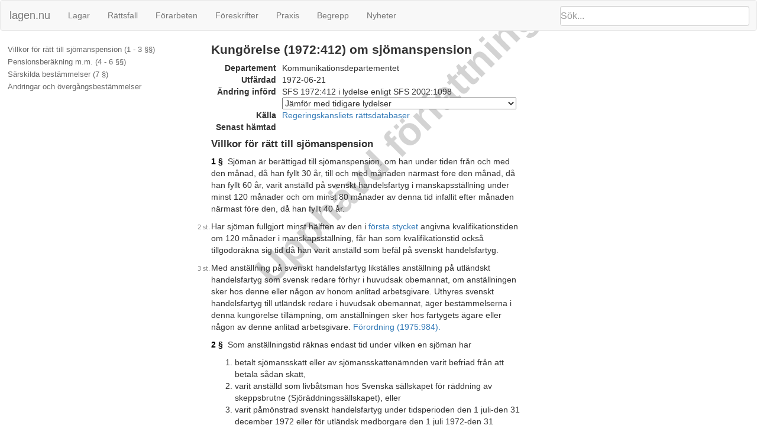

--- FILE ---
content_type: text/html; charset=utf-8
request_url: https://lagen.nu/1972:412
body_size: 56303
content:
<!DOCTYPE html SYSTEM "about:legacy-compat">
<html>
  <head>
    <meta charset="utf-8"/>
    <meta http-equiv="X-UA-Compatible" content="IE=edge"/>
    <meta name="viewport" content="width=device-width, initial-scale=1"/>
    <title>Kungörelse (1972:412) om sjömanspension | Lagen.nu
  </title>
    <link rel="stylesheet" href="https://maxcdn.bootstrapcdn.com/bootstrap/3.3.7/css/bootstrap.min.css" integrity="sha384-BVYiiSIFeK1dGmJRAkycuHAHRg32OmUcww7on3RYdg4Va+PmSTsz/K68vbdEjh4u" crossorigin="anonymous"/>
    <link rel="stylesheet" href="rsrc/css/ferenda.css"/>
    <link rel="stylesheet" href="rsrc/css/swedishlegalsource.css"/>
    <link rel="stylesheet" href="rsrc/css/sfs.css"/>
    <link rel="stylesheet" href="rsrc/css/pdfview.css"/>
    <script type="text/javascript">
      var _paq = _paq || [];
      /* tracker methods like "setCustomDimension" should be called before "trackPageView" */
      _paq.push(['disableCookies']);
      _paq.push(['disableBrowserFeatureDetection']);
      _paq.push(['trackPageView']);
      /* _paq.push(['enableLinkTracking']); */
      (function() {
      var u="//lagen.nu/matomo/";
      _paq.push(['setTrackerUrl', u+'matomo.php']);
      _paq.push(['setSiteId', '1']);
      var d=document, g=d.createElement('script'), s=d.getElementsByTagName('script')[0];
      g.type='text/javascript'; g.async=true; g.defer=true; g.src=u+'piwik.js'; s.parentNode.insertBefore(g,s);
      })();
    </script>
  </head>
  <body class="sfs" data-spy="scroll" data-target="#toc">
    <nav class="navbar navbar-default">
      <div class="container-fluid">
        <div class="navbar-header">
          <button type="button" class="navbar-toggle collapsed" data-toggle="collapse" data-target="#bs-example-navbar-collapse-1" aria-expanded="false">
            <span class="sr-only">Toggle navigation</span>
            <span class="icon-bar">‌</span>
            <span class="icon-bar">‌</span>
            <span class="icon-bar">‌</span>
          </button>
          <form id="search" class="navbar-form" role="search" action="/search/">
            <input type="search" class="form-control typeahead" placeholder="Sök..." name="q"/>
            <input type="submit" value="Sök" class="invisible"/>
            <div class="input-group-btn">
              <button class="btn btn-default" type="button">
                <i class="glyphicon glyphicon-search">⁠</i>
              </button>
            </div>
          </form>
          <a class="navbar-brand" href="https://lagen.nu/">lagen.nu</a>
        </div>
        <div class="collapse navbar-collapse" id="bs-example-navbar-collapse-1">
          <ul class="nav navbar-nav">
            <li>
              <a href="https://lagen.nu/dataset/sfs">Lagar</a>
            </li>
            <li>
              <a href="https://lagen.nu/dataset/dv">Rättsfall</a>
            </li>
            <li>
              <a href="https://lagen.nu/dataset/forarbeten">Förarbeten</a>
            </li>
            <li>
              <a href="https://lagen.nu/dataset/myndfs">Föreskrifter</a>
            </li>
            <li>
              <a href="https://lagen.nu/dataset/myndprax">Praxis</a>
            </li>
            <li>
              <a href="https://lagen.nu/dataset/keyword">Begrepp</a>
            </li>
            <li>
              <a href="https://lagen.nu/dataset/sitenews">Nyheter</a>
            </li>
          </ul>
        </div>
      </div>
    </nav>
    <div class="row row-offcanvas row-offcanvas-left">
      <div class="col-sm-3 sidebar-offcanvas" id="sidebar">
        <div class="slidebutton" data-toggle="offcanvas">
          <div class="inner-slidebutton">
            <span class="glyphicon glyphicon-option-vertical">⁠</span>
          </div>
        </div>
        <nav id="toc" data-spy="affix" data-toggle="toc" data-offset-top="70">
          <ul class="nav">
            <li>
              <a href="#R1">Villkor för rätt till sjömanspension (1 - 3 §§)</a>
            </li>
            <li>
              <a href="#R2">Pensionsberäkning m.m. (4 - 6 §§)</a>
            </li>
            <li>
              <a href="#R3">Särskilda bestämmelser (7 §)</a>
            </li>
            <li>
              <a href="#L">Ändringar och övergångsbestämmelser</a>
              <ul class="nav">
                <li>
                  <a href="#L1972-412">SFS 1972:412</a>
                </li>
                <li>
                  <a href="#L1975-984">SFS 1975:984</a>
                </li>
                <li>
                  <a href="#L1976-400">SFS 1976:400</a>
                </li>
                <li>
                  <a href="#L1980-432">SFS 1980:432</a>
                </li>
                <li>
                  <a href="#L1988-1342">SFS 1988:1342</a>
                </li>
                <li>
                  <a href="#L1989-264">SFS 1989:264</a>
                </li>
                <li>
                  <a href="#L1989-996">SFS 1989:996</a>
                </li>
                <li>
                  <a href="#L1994-1275">SFS 1994:1275</a>
                </li>
                <li>
                  <a href="#L2002-1098">SFS 2002:1098</a>
                </li>
              </ul>
            </li>
          </ul>
        </nav>
      </div>
      <article class="col-sm-9">
        <div class="row">
          <div class="watermark">
            <p>Upphävd författning</p>
          </div>
          <section id="top" class="col-sm-7">
            <h1>Kungörelse (1972:412) om sjömanspension</h1>
            <dl id="refs-dokument" class="dl-horizontal">
              <dt>Departement</dt>
              <dd>Kommunikationsdepartementet</dd>
              <dt>Utfärdad</dt>
              <dd>1972-06-21</dd>
              <dt>Ändring införd</dt>
              <dd>SFS 1972:412 i lydelse enligt SFS 2002:1098<div class="docversions"><form action="" method="GET"><input type="hidden" name="diff" value="true"/><select name="from" id="from" onchange="if (this.options[this.selectedIndex] != 'None') { this.form.submit(); }"><option value="None">Jämför med tidigare lydelser</option><option value="2002:1098">SFS 2002:1098</option></select></form></div></dd>
              <dt>Källa</dt>
              <dd rel="dcterms:publisher" resource="http://lagen.nu/org/2008/regeringskansliet">
                <a href="http://rkrattsbaser.gov.se/sfst?bet=1972:412">Regeringskansliets rättsdatabaser</a>
              </dd>
              <dt>Senast hämtad</dt>
              <dd/>
            </dl>
          </section>
        </div>
        <div class="row">
          <section id="R1" class="col-sm-7">
            <h2>Villkor för rätt till sjömanspension</h2>
          </section>
        </div>
        <div class="row" about="#P1">
          <section id="P1" class="col-sm-7">
            <span rel="dcterms:isPartOf" href="https://lagen.nu/1972:412"/>
            <p id="P1S1" about="#P1S1"><a href="#P1S1" class="paragrafbeteckning" title="Permalänk till detta stycke">1 §</a> 
	  Sjöman är berättigad till sjömanspension, om han under tiden från och med den månad, då han fyllt 30 år, till och med månaden närmast före den månad, då han fyllt 60 år, varit anställd på svenskt handelsfartyg i manskapsställning under minst 120 månader och om minst 80 månader av denna tid infallit efter månaden närmast före den, då han fyllt 40 år.</p>
            <p id="P1S2" about="#P1S2"><a href="#P1S2" title="Permalänk till detta stycke"><img class="platsmarkor" src="../../../rsrc/img/S2.png" alt="[S2]"/></a>Har sjöman fullgjort minst hälften av den i <a href="https://lagen.nu/1972:412#P1S1" rel="dcterms:references">första stycket</a> angivna kvalifikationstiden om 120 månader i manskapsställning, får han som kvalifikationstid också tillgodoräkna sig tid då han varit anställd som befäl på svenskt handelsfartyg.</p>
            <p id="P1S3" about="#P1S3"><a href="#P1S3" title="Permalänk till detta stycke"><img class="platsmarkor" src="../../../rsrc/img/S3.png" alt="[S3]"/></a>Med anställning på svenskt handelsfartyg likställes anställning på utländskt handelsfartyg som svensk redare förhyr i huvudsak obemannat, om anställningen sker hos denne eller någon av honom anlitad arbetsgivare. Uthyres svenskt handelsfartyg till utländsk redare i huvudsak obemannat, äger bestämmelserna i denna kungörelse tillämpning, om anställningen sker hos fartygets ägare eller någon av denne anlitad arbetsgivare. <a href="https://lagen.nu/1972:412#L1975:984" rel="dcterms:references">Förordning (1975:984).</a></p>
          </section>
        </div>
        <div class="row" about="#P2">
          <section id="P2" class="col-sm-7">
            <span rel="dcterms:isPartOf" href="https://lagen.nu/1972:412"/>
            <p id="P2S1" about="#P2S1"><a href="#P2S1" class="paragrafbeteckning" title="Permalänk till detta stycke">2 §</a> 
	  Som anställningstid räknas endast tid under vilken en sjöman har<ol class="numreradlista"><li id="P2S1N1" about="https://lagen.nu/1972:412#P2S1N1" data-ordinal="1">betalt sjömansskatt eller av sjömansskattenämnden varit befriad från att betala sådan skatt,</li><li id="P2S1N2" about="https://lagen.nu/1972:412#P2S1N2" data-ordinal="2">varit anställd som livbåtsman hos Svenska sällskapet för räddning av skeppsbrutne (Sjöräddningssällskapet), eller</li><li id="P2S1N3" about="https://lagen.nu/1972:412#P2S1N3" data-ordinal="3">varit påmönstrad svenskt handelsfartyg under tidsperioden den 1 juli-den 31 december 1972 eller för utländsk medborgare den 1 juli 1972-den 31 december 1973.</li></ol></p>
            <p id="P2S2" about="#P2S2"><a href="#P2S2" title="Permalänk till detta stycke"><img class="platsmarkor" src="../../../rsrc/img/S2.png" alt="[S2]"/></a>Medger sjömansskattenämnden enligt <a href="https://lagen.nu/1958:295#P36a" rel="dcterms:references">36 a §</a> lagen (<a href="https://lagen.nu/1958:295" rel="dcterms:references">1958:295</a>) om sjömansskatt att sjömansskatt inte skall betalas, tillgodoräknas inte kvalifikationstid för sjömanspension.</p>
            <p id="P2S3" about="#P2S3"><a href="#P2S3" title="Permalänk till detta stycke"><img class="platsmarkor" src="../../../rsrc/img/S3.png" alt="[S3]"/></a>Tid som avses i <a href="https://lagen.nu/1972:412#P2S1" rel="dcterms:references">första stycket</a> punkt 3 får vid uträkning av sjömanspension ökas med högst 25 procent.</p>
            <p id="P2S4" about="#P2S4"><a href="#P2S4" title="Permalänk till detta stycke"><img class="platsmarkor" src="../../../rsrc/img/S4.png" alt="[S4]"/></a>Med anställning som befäl avses i denna kungörelse tjänstgöring som fartygs- eller maskinbefäl, radiotelegrafist eller tjänsteman vid ekonomiavdelning eller i annan tjänst vars innehavare på grund av kollektivavtal är tillförsäkrad pensionsförmåner hos Sjöbefälets Pensionskassa, understödsförening, eller Pensionskassan Posteritas (Understödsförening) eller Svenska Personal-Pensionskassan, ömsesidig försäkringsförening. Annan anställning anses som anställning i manskapsställning. <a href="https://lagen.nu/1972:412#L1980:432" rel="dcterms:references">Förordning (1980:432).</a></p>
          </section>
        </div>
        <div class="row" about="#P3">
          <section id="P3" class="col-sm-7">
            <span rel="dcterms:isPartOf" href="https://lagen.nu/1972:412"/>
            <p id="P3S1" about="#P3S1"><a href="#P3S1" class="paragrafbeteckning" title="Permalänk till detta stycke">3 §</a> 
	  Rätt till sjömanspension tillkommer sjöman från och med den månad, då de i <a href="https://lagen.nu/1972:412#P1" rel="dcterms:references">1 §</a> angivna villkoren är uppfyllda, dock tidigast från och med den månad, då sjömannen fyller 55 år.</p>
            <p id="P3S2" about="#P3S2"><a href="#P3S2" title="Permalänk till detta stycke"><img class="platsmarkor" src="../../../rsrc/img/S2.png" alt="[S2]"/></a>Rätt till sjömanspension upphör vid utgången av månaden närmast före den, då sjömannen fyller 65 år eller, om sjömannen avlider dessförinnan, vid utgången av den månad, då dödsfallet inträffar. <a href="https://lagen.nu/1972:412#L1976:400" rel="dcterms:references">Förordning (1976:400).</a></p>
          </section>
        </div>
        <div class="row">
          <section id="R2" class="col-sm-7">
            <h2>Pensionsberäkning m.m.</h2>
          </section>
        </div>
        <div class="row" about="#P4">
          <section id="P4" class="col-sm-7">
            <span rel="dcterms:isPartOf" href="https://lagen.nu/1972:412"/>
            <p id="P4S1" about="#P4S1"><a href="#P4S1" class="paragrafbeteckning" title="Permalänk till detta stycke">4 §</a> 
	  Sjömanspension grundas på antalet anställningsmånader som avses i <a href="https://lagen.nu/1972:412#P1S1" rel="dcterms:references">1 § första stycket</a> (manskapsmånader) och som fullgjorts före den månad, då sjömannen fyller 60 år. Sjömanspension utgår dock ej för de 40 första fullgjorda anställningsmånaderna och ej heller för den månad, då pensionen börjat utgå, eller för senare månad.</p>
            <p id="P4S2" about="#P4S2"><a href="#P4S2" title="Permalänk till detta stycke"><img class="platsmarkor" src="../../../rsrc/img/S2.png" alt="[S2]"/></a>Sjömanspension beräknas för år efter det belopp som erhålles om antalet månader, som enligt <a href="https://lagen.nu/1972:412#P4S1" rel="dcterms:references">första stycket</a> grundar pension, multipliceras med de enligt nedanstående tabell för varje manskapsmånad gällande procenttalen och med det enligt <a href="https://lagen.nu/1962:381#K1P6" rel="dcterms:references">1 kap. 6 §</a> lagen (<a href="https://lagen.nu/1962:381" rel="dcterms:references">1962:381</a>) om allmän försäkring fastställda basbeloppet, som gäller för den månad, då pensionen börjar utgå. Ändras basbeloppet, skall pensionens årsbelopp räknas om.<table><tr><td>Manskapsmånader</td><td>Procent av basbeoppet</td></tr><tr><td>Fullgjorda månader före den månad varunder sjömannen fyllt 40 år</td><td>0,45</td></tr><tr><td>Fullgjorda månader fr.o.m. den månad varunder sjömannen fyllt 40 år: de 80 första övriga</td><td>0,90 1,35</td></tr></table></p>
            <p id="P4S3" about="#P4S3"><a href="#P4S3" title="Permalänk till detta stycke"><img class="platsmarkor" src="../../../rsrc/img/S3.png" alt="[S3]"/></a>Sjömanspension utgör summan av de framräknade beloppen ökad med fem procent men får inte beräknas till högre sammanlagt belopp än som motsvarar 157,5 procent av basbeloppet. <a href="https://lagen.nu/1972:412#L1980:432" rel="dcterms:references">Förordning (1980:432).</a></p>
          </section>
        </div>
        <div class="row" about="#P5">
          <section id="P5" class="col-sm-7">
            <span rel="dcterms:isPartOf" href="https://lagen.nu/1972:412"/>
            <p id="P5S1" about="#P5S1"><a href="#P5S1" class="paragrafbeteckning" title="Permalänk till detta stycke">5 §</a> 
	  Den enligt <a href="https://lagen.nu/1972:412#P4" rel="dcterms:references">4 §</a> beräknade sjömanspensionen ökas med 1,2 procent för varje månad som, när pensionen börjar utgå, har förflutit från ingången av den månad, varunder rätt till pension har inträtt. För tid som infallit den månad, varunder sjömannen fyllt 62 år, eller senare, utgår ej tillägg.</p>
          </section>
        </div>
        <div class="row" about="#P6">
          <section id="P6" class="col-sm-7">
            <span rel="dcterms:isPartOf" href="https://lagen.nu/1972:412"/>
            <p id="P6S1" about="#P6S1"><a href="#P6S1" class="paragrafbeteckning" title="Permalänk till detta stycke">6 §</a> 
	  Sammanträffar sjömanspensionsförmån med<ol class="numreradlista"><li id="P6S1N1" about="https://lagen.nu/1972:412#P6S1N1" data-ordinal="1">folkpension eller tilläggspension i form av förtidspension, sjukbidrag eller efterlevandepension enligt lagen (<a href="https://lagen.nu/1962:381" rel="dcterms:references">1962:381</a>) om allmän försäkring,</li><li id="P6S1N2" about="https://lagen.nu/1972:412#P6S1N2" data-ordinal="2">livränta på grund av obligatorisk försäkring enligt lagen (<a href="https://lagen.nu/1916:235" rel="dcterms:references" class="invalid-link">1916:235</a>) om försäkring för olycksfall i arbete, lagen (<a href="https://lagen.nu/1929:131" rel="dcterms:references" class="invalid-link">1929:131</a>) om försäkring för vissa yrkessjukdomar, lagen (<a href="https://lagen.nu/1954:243" rel="dcterms:references" class="invalid-link">1954:243</a>) om yrkesskadeförsäkring eller lagen (<a href="https://lagen.nu/1976:380" rel="dcterms:references">1976:380</a>) om arbetsskadeförsäkring,</li><li id="P6S1N3" about="https://lagen.nu/1972:412#P6S1N3" data-ordinal="3">livränta enligt annan lag eller särskild författning eller enligt regeringens förordnande, vilken livränta bestämmes av eller betalas ut från riksförsäkringsverket,</li><li id="P6S1N4" about="https://lagen.nu/1972:412#P6S1N4" data-ordinal="4">utländsk förmån vartill sjömannen är berättigad och som motsvarar i 1--3 avsedd förmån,</li></ol></p>
            <p id="P6S2" about="#P6S2"><a href="#P6S2" title="Permalänk till detta stycke"><img class="platsmarkor" src="../../../rsrc/img/S2.png" alt="[S2]"/></a>och överstiger det sammanlagda förmånsbeloppet den högsta sjömanspension som enligt <a href="https://lagen.nu/1972:412#P4" rel="dcterms:references">4</a> och <a href="https://lagen.nu/1972:412#P5" rel="dcterms:references">5 §§</a> denna kungörelse kan utgå från och med den månad, varunder en sjöman fyller 60 år, minskas sjömanspensionen med det överskjutande beloppet. Minst en tredjedel av sjömanspensionen skall dock alltid utgå.</p>
            <p id="P6S3" about="#P6S3"><a href="#P6S3" title="Permalänk till detta stycke"><img class="platsmarkor" src="../../../rsrc/img/S3.png" alt="[S3]"/></a>Sjömanspension, som utgår från och med senare månad än den, varunder sjömannen fyllt 60 år, anses vid tillämpning av <a href="https://lagen.nu/1972:412#P6S1" rel="dcterms:references">första stycket</a> uppgå till samma belopp, som om den börjat utgå den månad, varunder sjömannen fyllt 60 år. <a href="https://lagen.nu/1972:412#L1989:264" rel="dcterms:references">Förordning (1989:264).</a></p>
          </section>
        </div>
        <div class="row">
          <section id="R3" class="col-sm-7">
            <h2>Särskilda bestämmelser</h2>
          </section>
        </div>
        <div class="row" about="#P7">
          <section id="P7" class="col-sm-7">
            <span rel="dcterms:isPartOf" href="https://lagen.nu/1972:412"/>
            <p id="P7S1" about="#P7S1"><a href="#P7S1" class="paragrafbeteckning" title="Permalänk till detta stycke">7 §</a> 
	  Frågor om sjömanspension prövas av handelsflottans pensionsanstalt.</p>
            <p id="P7S2" about="#P7S2"><a href="#P7S2" title="Permalänk till detta stycke"><img class="platsmarkor" src="../../../rsrc/img/S2.png" alt="[S2]"/></a>Den som önskar få sjömanspension skall skriftligen ansöka därom hos pensionsanstalten.</p>
          </section>
        </div>
        <div class="row" about="#P8">
          <section id="P8" class="col-sm-7">
            <span rel="dcterms:isPartOf" href="https://lagen.nu/1972:412"/>
            <p id="P8S1" about="#P8S1"><a href="#P8S1" class="paragrafbeteckning" title="Permalänk till detta stycke">8 §</a> 
	  Om särskilda skäl föranleder det, får pensionsanstalten tillerkänna sjöman sjömanspension även om rätt till pension ej föreligger enligt denna kungörelse eller bestämma pensionen till högre belopp än som följer av <a href="https://lagen.nu/1972:412#P4S1" rel="dcterms:references">4 § första</a> och <a href="https://lagen.nu/1972:412#P4S2" rel="dcterms:references">andra styckena</a>, <a href="https://lagen.nu/1972:412#P5" rel="dcterms:references">5</a> och <a href="https://lagen.nu/1972:412#P6" rel="dcterms:references">6 §§</a>.</p>
            <p id="P8S2" about="#P8S2"><a href="#P8S2" title="Permalänk till detta stycke"><img class="platsmarkor" src="../../../rsrc/img/S2.png" alt="[S2]"/></a>Pensionsanstalten får tillerkänna en utländsk sjöman, som inte är bosatt i Sverige, sjömanspension även för tid från och med den månad han fyller 65 år med ett belopp som tillsammans med andra pensionsförmåner högst motsvarar folkpension jämte pensionstillskott. <a href="https://lagen.nu/1972:412#L1980:432" rel="dcterms:references">Förordning (1980:432).</a></p>
          </section>
        </div>
        <div class="row" about="#P9">
          <section id="P9" class="col-sm-7">
            <span rel="dcterms:isPartOf" href="https://lagen.nu/1972:412"/>
            <p id="P9S1" about="#P9S1"><a href="#P9S1" class="paragrafbeteckning" title="Permalänk till detta stycke">9 §</a> 
	  Sjömanspension utgår från och med den månad, varunder rätt till pension inträtt, eller den senare månad som sjömannen önskar.</p>
            <p id="P9S2" about="#P9S2"><a href="#P9S2" title="Permalänk till detta stycke"><img class="platsmarkor" src="../../../rsrc/img/S2.png" alt="[S2]"/></a>Sjömanspension utgår ej för längre tid tillbaka än tre månader före den månad, när ansökan kom in till pensionsanstalten.</p>
          </section>
        </div>
        <div class="row" about="#P10">
          <section id="P10" class="col-sm-7">
            <span rel="dcterms:isPartOf" href="https://lagen.nu/1972:412"/>
            <p id="P10S1" about="#P10S1"><a href="#P10S1" class="paragrafbeteckning" title="Permalänk till detta stycke">10 §</a> 
	  Om skäl föreligger därtill, får pensionsanstalten bevilja sjömanspension för tid intill dess slutligt beslut fattats. För sådan pension får anstalten föreskriva särskilda grunder och villkor.</p>
            <p id="P10S2" about="#P10S2"><a href="#P10S2" title="Permalänk till detta stycke"><img class="platsmarkor" src="../../../rsrc/img/S2.png" alt="[S2]"/></a>Förekommer anledning att pension bör indragas eller minskas, får anstalten förordna, att pensionen för tid intill dess slutligt beslut fattats skall indragas eller utgå med lägre belopp.</p>
          </section>
        </div>
        <div class="row" about="#P11">
          <section id="P11" class="col-sm-7">
            <span rel="dcterms:isPartOf" href="https://lagen.nu/1972:412"/>
            <p id="P11S1" about="#P11S1"><a href="#P11S1" class="paragrafbeteckning" title="Permalänk till detta stycke">11 §</a> 
	  Sjömanspension betalas ut månadsvis.</p>
            <p id="P11S2" about="#P11S2"><a href="#P11S2" title="Permalänk till detta stycke"><img class="platsmarkor" src="../../../rsrc/img/S2.png" alt="[S2]"/></a>Vid beräkning av pensionsbelopp för månad skall den årspension från vilken beräkningen utgår rundas av till närmaste hela krontal, som är jämnt delbart med tolv.</p>
          </section>
        </div>
        <div class="row" about="#P11a">
          <section id="P11a" class="col-sm-7">
            <span rel="dcterms:isPartOf" href="https://lagen.nu/1972:412"/>
            <p id="P11aS1" about="#P11aS1"><a href="#P11aS1" class="paragrafbeteckning" title="Permalänk till detta stycke">11 a §</a> 
	  När pensionsanstalten beviljar en sådan sjömanspension, vars kapitalbelopp inte överstiger halva basbeloppet enligt <a href="https://lagen.nu/1962:381#K1P6" rel="dcterms:references">1 kap. 6 §</a> lagen (<a href="https://lagen.nu/1962:381" rel="dcterms:references">1962:381</a>) om allmän försäkring och vars årsbelopp inte överstiger ett fjärdedels basbelopp, skall den betalas ut som engångsbelopp. Om det finns särskilda skäl får pensionsanstalten medge undantag härifrån.</p>
            <p id="P11aS2" about="#P11aS2"><a href="#P11aS2" title="Permalänk till detta stycke"><img class="platsmarkor" src="../../../rsrc/img/S2.png" alt="[S2]"/></a>Med basbelopp enligt <a href="https://lagen.nu/1972:412#P11aS1" rel="dcterms:references">första stycket</a> avses det basbelopp som gäller den första månaden då pension skulle ha utgått.</p>
            <p id="P11aS3" about="#P11aS3"><a href="#P11aS3" title="Permalänk till detta stycke"><img class="platsmarkor" src="../../../rsrc/img/S3.png" alt="[S3]"/></a>Om det finns särskilda skäl får pensionsanstalten, på ansökan av den pensionsberättigade, besluta att större sjömanspension än som avses i <a href="https://lagen.nu/1972:412#P11aS1" rel="dcterms:references">första stycket</a> skall bytas ut mot ett engångsbelopp. <a href="https://lagen.nu/1972:412#L1980:432" rel="dcterms:references">Förordning (1980:432).</a></p>
          </section>
        </div>
        <div class="row" about="#P12">
          <section id="P12" class="col-sm-7">
            <span rel="dcterms:isPartOf" href="https://lagen.nu/1972:412"/>
            <p id="P12S1" about="#P12S1"><a href="#P12S1" class="paragrafbeteckning" title="Permalänk till detta stycke">12 §</a> 
	  Pensionstagare är skyldig att utan dröjsmål meddela pensionsanstalten<ol class="numreradlista"><li id="P12S1N1" about="https://lagen.nu/1972:412#P12S1N1" data-ordinal="1">om förmån enligt <a href="https://lagen.nu/1972:412#P6S1N1" rel="dcterms:references">6 § 1</a>--4 börjat eller upphört att utgå,</li><li id="P12S1N2" about="https://lagen.nu/1972:412#P12S1N2" data-ordinal="2">om annat förhållande inträffat, som kan vara av betydelse för hans rätt till sjömanspension.</li></ol></p>
            <p id="P12S2" about="#P12S2"><a href="#P12S2" title="Permalänk till detta stycke"><img class="platsmarkor" src="../../../rsrc/img/S2.png" alt="[S2]"/></a>I fråga om den som har god man eller förvaltare enligt <a href="https://lagen.nu/1949:381" rel="dcterms:references">föräldrabalken</a> fullgörs skyldighet enligt <a href="https://lagen.nu/1972:412#P12S1" rel="dcterms:references">första stycket</a> av gode mannen eller förvaltaren, om det kan anses ingå i uppdraget. <a href="https://lagen.nu/1972:412#L1988:1342" rel="dcterms:references">Förordning (1988:1342).</a></p>
          </section>
        </div>
        <div class="row" about="#P13">
          <section id="P13" class="col-sm-7">
            <span rel="dcterms:isPartOf" href="https://lagen.nu/1972:412"/>
            <p id="P13S1" about="#P13S1"><a href="#P13S1" class="paragrafbeteckning" title="Permalänk till detta stycke">13 §</a> 
	  Har pensionstagare genom oriktiga uppgifter eller genom underlåtenhet att fullgöra honom åvilande uppgiftsskyldighet eller annorledes förorsakat att sjömanspension utgått obehörigen eller med för högt belopp eller har pensionstagare eljest obehörigen eller med för högt belopp uppburit sjömanspension och har han skäligen bort inse detta, skall återbetalning ske av vad som utbetalats för mycket, om ej i särskilt fall anledning föreligger att helt eller delvis efterge återbetalningsskyldighet.</p>
            <p id="P13S2" about="#P13S2"><a href="#P13S2" title="Permalänk till detta stycke"><img class="platsmarkor" src="../../../rsrc/img/S2.png" alt="[S2]"/></a>Har återbetalningsskyldighet ålagts enligt <a href="https://lagen.nu/1972:412#P13S1" rel="dcterms:references">första stycket</a>, får pensionsanstalten vid senare utbetalning hålla inne skäligt belopp i avräkning på vad som utgått för mycket.</p>
          </section>
        </div>
        <div class="row" about="#P14">
          <section id="P14" class="col-sm-7">
            <span rel="dcterms:isPartOf" href="https://lagen.nu/1972:412"/>
            <p id="P14S1" about="#P14S1"><a href="#P14S1" class="paragrafbeteckning" title="Permalänk till detta stycke">14 §</a> 
	  Pensionsbelopp, som ej lyfts före utgången av andra året efter det varunder beloppet förfallit till betalning, är förverkat, om ej pensionsanstalten för särskilt fall beslutar annorlunda.</p>
          </section>
        </div>
        <div class="row" about="#P15">
          <section id="P15" class="col-sm-7">
            <span rel="dcterms:isPartOf" href="https://lagen.nu/1972:412"/>
            <p id="P15S1" about="#P15S1"><a href="#P15S1" class="paragrafbeteckning" title="Permalänk till detta stycke">15 §</a> 
	  Fordran på sjömanspension, som innestår hos pensionsanstalten, får ej utmätas.</p>
            <p id="P15S2" about="#P15S2"><a href="#P15S2" title="Permalänk till detta stycke"><img class="platsmarkor" src="../../../rsrc/img/S2.png" alt="[S2]"/></a>Bestämmelserna i <a href="https://lagen.nu/1972:412#P15S1" rel="dcterms:references">första stycket</a> hindrar ej utmätning av sjömanspensionsbelopp enligt vad som föreskrives i <a href="https://lagen.nu/1877:31_s._1" rel="dcterms:references">utsökningslagen (1877:31 s. 1)</a>.</p>
          </section>
        </div>
        <div class="row" about="#P16">
          <section id="P16" class="col-sm-7">
            <span rel="dcterms:isPartOf" href="https://lagen.nu/1972:412"/>
            <p id="P16S1" about="#P16S1"><a href="#P16S1" class="paragrafbeteckning" title="Permalänk till detta stycke">16 §</a> 
	  Är pensionsberättigad till följd av ålderdomssvaghet, sjuklighet eller annan därmed jämförlig orsak ur stånd att själv omhänderha honom tillkommande sjömanspension, får pensionsanstalten besluta, att pensionen skall betalas ut till den pensionsberättigades make eller annan person att användas till den pensionsberättigades och hans familjs nytta.</p>
          </section>
        </div>
        <div class="row" about="#P17">
          <section id="P17" class="col-sm-7">
            <span rel="dcterms:isPartOf" href="https://lagen.nu/1972:412"/>
            <p id="P17S1" about="#P17S1"><a href="#P17S1" class="paragrafbeteckning" title="Permalänk till detta stycke">17 §</a> 
	  För utbetalning av sjömanspension utom Sverige får pensionsanstalten kräva bevis att pensionstagaren är i livet.</p>
          </section>
        </div>
        <div class="row" about="#P18">
          <section id="P18" class="col-sm-7">
            <span rel="dcterms:isPartOf" href="https://lagen.nu/1972:412"/>
            <p id="P18S1" about="#P18S1"><a href="#P18S1" class="paragrafbeteckning" title="Permalänk till detta stycke">18 §</a> 
	  Talan mot beslut i särskilt fall enligt denna kungörelse föres hos kammarrätten genom besvär.</p>
            <p id="P18S2" about="#P18S2"><a href="#P18S2" title="Permalänk till detta stycke"><img class="platsmarkor" src="../../../rsrc/img/S2.png" alt="[S2]"/></a>Pensionsanstaltens beslut länder omedelbart till efterrättelse, om ej annat förordnats.</p>
          </section>
        </div>
        <div class="row" about="#P19">
          <section id="P19" class="col-sm-7">
            <span rel="dcterms:isPartOf" href="https://lagen.nu/1972:412"/>
            <p id="P19S1" about="#P19S1"><a href="#P19S1" class="paragrafbeteckning" title="Permalänk till detta stycke">19 §</a> 
	  Uppgifter enligt <a href="https://lagen.nu/1972:412#P1" rel="dcterms:references">1 §</a> om anställningstid i befäls- och manskapsställning skall lämnas av arbetsgivaren eller fartygets redare eller ägare i den ordning som pensionsanstalten bestämmer efter samråd med riksskatteverket och sjöfartsverket. <a href="https://lagen.nu/1972:412#L1975:984" rel="dcterms:references">Förordning (1975:984).</a></p>
          </section>
        </div>
        <div class="row" about="#P20">
          <section id="P20" class="col-sm-7">
            <span rel="dcterms:isPartOf" href="https://lagen.nu/1972:412"/>
            <p id="P20S1" about="#P20S1"><a href="#P20S1" class="paragrafbeteckning" title="Permalänk till detta stycke">20 §</a> 
	  Föreskrifter för tillämpningen av denna kungörelse meddelas av pensionsanstalten.</p>
          </section>
        </div>
        <div class="andringar" id="L">
          <h1>Ändringar och övergångsbestämmelser</h1>
          <div class="andring" id="L1972-412" about="https://lagen.nu/1972:412">
            <h2>Kungörelse (1972:412) om sjömanspension</h2>
            <ul/>
            <div class="overgangsbestammelse">
              <h3>Övergångsbestämmelse</h3>
              <div class="row">
                <div id="L1972:412" about="#L1972:412" class="overgangsbestammelse">
                  <div class="row" about="#L1972:412S1">
                    <section id="L1972:412S1" class="col-sm-7">Denna kungörelse träder i kraft den 1 juli 1972, då reglementet (1961:302) för handelsflottans pensionsanstalt skall upphöra att gälla i den mån annat ej följer enligt punkterna 1 - 10 nedan.<ol class="numreradlista"><li id="L1972:412S1N1" about="https://lagen.nu/1972:412#L1972:412S1N1" data-ordinal="1">Vid tillämpning av denna kungörelse beaktas också anställningstid, som fullgjorts före den 1 juli 1972. Härvid gäller de krav för pensionsgrundande anställningstid som uppställts i reglementet (1961:302) för handelsflottans pensionsanstalt. I fråga om utländsk sjöman gäller dock ej det i reglementet uppställda kravet på mantalsskrivning här i riket.</li><li id="L1972:412S1N2" about="https://lagen.nu/1972:412#L1972:412S1N2" data-ordinal="2">För den som är född år 1922 eller tidigare föreligger rätt till sjömanspension enligt denna kungörelse, om han under tiden från och med den månad, då han fyllt 30 år, till och med månaden närmast före den månad, då han fyllt 60 år, varit anställd som sjöman under minst 80 månader, varav minst hälften i manskapsställning, och i övrigt uppfyller villkoren för rätt till pension.</li><li id="L1972:412S1N3" about="https://lagen.nu/1972:412#L1972:412S1N3" data-ordinal="3">Har den som är berättigad till tjänstepension enligt reglementet (<a href="https://lagen.nu/1944:42" rel="dcterms:references">1944:42</a>) för handelsflottans pensionsanstalt eller till sjömanspension enligt reglementet (<a href="https://lagen.nu/1961:302" rel="dcterms:references" class="invalid-link">1961:302</a>) för handelsflottans pensionsanstalt rätt till sjömanspension också enligt denna kungörelse, ersättes pension enligt reglementena med pension enligt denna kungörelse, om det är förmånligare för pensionstagaren. För den som redan uppbär pension enligt äldre bestämmelser avdrages från belopp beräknat enligt <a href="https://lagen.nu/1972:412#P4" rel="dcterms:references">4 §</a> denna kungörelse en tolftedel av det sammanlagda belopp som han har uppburit enligt äldre bestämmelser. Livsvarig pension enligt reglementet (<a href="https://lagen.nu/1944:42" rel="dcterms:references">1944:42</a>) för handelsflottans pensionsanstalt får ersättas endast om sjömannen medger det.</li><li id="L1972:412S1N4" about="https://lagen.nu/1972:412#L1972:412S1N4" data-ordinal="4">Den som före den 1 juli 1972 uppfyllt i äldre bestämmelser uppställda krav för att få pension från handelsflottans pensionsanstalt vid uppnådd pensionsålder eller för att få tillbaka erlagd hyresavgift är bibehållen vid sin rätt enligt äldre bestämmelser, om han ej enligt punkt 3 skall åtnjuta pension enligt denna kungörelse.</li><li id="L1972:412S1N5" about="https://lagen.nu/1972:412#L1972:412S1N5" data-ordinal="5">Pension enligt kungörelsen (1864 nr 6 s. 1) angående inrättandet af en pensionsanstalt för befälhafware, styrmän och annat sjöfolk å swenska till utrikes fart använda segel- eller ångfartyg, äfwensom för maskinister och eldare på sistnämnda slags fartyg och pension enligt reglementet (1939:413) för handelsflottans pensionsanstalt höjes den 1 juli 1972 med 100 procent. Detsamma gäller tjänstepension enligt reglementet (1944:42) för handelsflottans pensionsanstalt för sjöman i manskapsklass född år 1922 eller tidigare eller sjöman i befälsklass född år 1912 eller tidigare.</li><li id="L1972:412S1N6" about="https://lagen.nu/1972:412#L1972:412S1N6" data-ordinal="6">Pension, som avses i punkt 5, och sjömanspension, som enligt reglementet (<a href="https://lagen.nu/1961:302" rel="dcterms:references" class="invalid-link">1961:302</a>) för handelsflottans pensionsanstalt utgår till pensionstagare, som avses i punkt 5, utgår med det belopp som motsvarar produkten av det vid varje månad gällande basbeloppet enligt <a href="https://lagen.nu/1962:381#K1P6" rel="dcterms:references">1 kap. 6 §</a> lagen (<a href="https://lagen.nu/1962:381" rel="dcterms:references">1962:381</a>) om allmän försäkring och det tal, beräknat med två decimaler, som anger förhållandet mellan pensionens belopp enligt äldre bestämmelser, i förekommande fall förhöjt enligt punkt 5, och basbeloppet för juli månad 1972. Pensionsbeloppet rundas av till närmaste hela krontal, som är jämnt delbart med tolv.</li><li id="L1972:412S1N7" about="https://lagen.nu/1972:412#L1972:412S1N7" data-ordinal="7">Uppfyller sjöman de krav för att få tjänstepension vid uppnådd pensionsålder som reglementet (1944:42) för handelsflottans pensionsanstalt uppställer men ej motsvarande krav enligt reglementet (1961:302) för handelsflottans pensionsanstalt eller enligt denna kungörelse och åtnjuter han ännu ej tjänstepension, kan han få sin pensionsrätt utbytt, om det kan antagas att tjänstepensionen skulle komma att utgå efter de bestämmelser som gäller för sjöman tillhörande befälsklassen. Utbyte får ske antingen mot ett kapitalbelopp, som betalas ut kontant, under förutsättning att ansökan göres inom ett år från det att sjömannen erhöll underrättelse om denna rättighet och att han vid tidpunkten för ansökan har god hälsa och ej har fyllt 55 år, eller mot ett fondkapital, som föres över till Sjöbefälets Pensionskassa, understödsförening, för förbättring av hans pensionsrätt hos kassan, under förutsättning att ansökan göres inom tid som nyss sagts, att sjömannen ej fyllt 65 år och att kassan lämnar sitt medgivande.</li></ol></section>
                  </div>
                  <div class="row" about="#L1972:412S2">
                    <section id="L1972:412S2" class="col-sm-7">Grunder för beräkning av kapitalbelopp och fondkapital bestämmes av Konungen.<ol class="numreradlista"><li id="L1972:412S2N8" about="https://lagen.nu/1972:412#L1972:412S2N8" data-ordinal="8">Till den som ej uppfyller de i reglementet (1944:42) för handelsflottans pensionsanstalt angivna kraven för tjänstepension men om vilken det kan antagas att han, om så hade varit fallet, skulle ha fått pensionen beräknad efter de bestämmelser som gäller för sjöman tillhörande befälsklassen, får pensionsanstalten betala tillbaka erlagda hyresavgifter utan att avvakta att han uppnår pensionsåldern.</li><li id="L1972:412S2N9" about="https://lagen.nu/1972:412#L1972:412S2N9" data-ordinal="9">Vid tillämpning av bestämmelserna i punkterna 2--6 får pensionsanstalten betala ut pension kvartalsvis, om årsbeloppet ej överstiger 1 200 kronor. Vid beräkning av pensionsbelopp för kvartal skall den årspension från vilken beräkningen utgår rundas av till närmaste hela krontal, som är jämnt delbart med fyra.</li><li id="L1972:412S2N10" about="https://lagen.nu/1972:412#L1972:412S2N10" data-ordinal="10">Vid tillämpning av bestämmelserna i punkterna 1--7 äger <a href="https://lagen.nu/1972:412#P8" rel="dcterms:references">8 §</a> denna kungörelse motsvarande tillämpning.</li></ol></section>
                  </div>
                </div>
              </div>
            </div>
            <dl class="dl-horizontal">
              <dt>Förarbeten</dt>
              <dd>
                <a href="https://lagen.nu/prop/1972:1" class="invalid-link">Prop. 1972:1</a>
              </dd>
            </dl>
          </div>
          <div class="andring" id="L1975-984" about="https://lagen.nu/1975:984">
            <h2>Ändring, SFS 1975:984</h2>
            <ul/>
            <dl class="dl-horizontal">
              <dt>Förarbeten</dt>
              <dd>
                <a href="https://lagen.nu/prop/1975:109">Prop. 1975:109</a>
              </dd>
              <dt>Omfattning</dt>
              <dd>ändr. 1, 2, 6, 8, 19 §§</dd>
            </dl>
          </div>
          <div class="andring" id="L1976-400" about="https://lagen.nu/1976:400">
            <h2>Förordning (1976:400) om ändring i kungörelsen (1972:412) om sjömanspension</h2>
            <ul/>
            <div class="overgangsbestammelse">
              <h3>Övergångsbestämmelse</h3>
              <div class="row">
                <div id="L1976:400" about="#L1976:400" class="overgangsbestammelse">
                  <ol class="numreradlista">
                    <li id="L1976:400N1" about="https://lagen.nu/1972:412#L1976:400N1" data-ordinal="1">Denna förordning träder i kraft den 1 juli 1976.</li>
                    <li id="L1976:400N2" about="https://lagen.nu/1972:412#L1976:400N2" data-ordinal="2">I fråga om sjömanspension för sjöman som är född före den 1 juli 1921 gäller äldre bestämmelser. Sammanträffar sjömanspensionsförmån för sådan sjöman med rätt till folkpension eller tilläggspension i form av ålderspension enligt lagen (<a href="https://lagen.nu/1962:381" rel="dcterms:references">1962:381</a>) om allmän försäkring, äger <a href="https://lagen.nu/1972:412#P6" rel="dcterms:references">6 §</a> motsvarande tillämpning från och med den månad då pensionstagaren fyller 65 år. Folkpension eller tilläggspension anses därvid ha den storlek som den skulle ha haft om den hade börjat utgå den månad då pensionstagaren fyllde 65 år.</li>
                    <li id="L1976:400N3" about="https://lagen.nu/1972:412#L1976:400N3" data-ordinal="3">Sammanträffar sjömanspensionsförmån som utgår enligt reglementet (<a href="https://lagen.nu/1961:302" rel="dcterms:references" class="invalid-link">1961:302</a>) för handelsflottans pensionsanstalt med rätt till folkpension eller tilläggspension i form av ålderspension enligt lagen (<a href="https://lagen.nu/1962:381" rel="dcterms:references">1962:381</a>) om allmän försäkring, äger <a href="https://lagen.nu/1972:412#P14" rel="dcterms:references">14 §</a> reglementet motsvarande tillämpning från och med den månad då pensionstagaren fyller 65 år. Folkpension eller tilläggspension anses därvid ha den storlek som den skulle ha haft om den hade börjat utgå den månad då pensionstagaren fyllde 65 år.</li>
                  </ol>
                </div>
              </div>
            </div>
            <dl class="dl-horizontal">
              <dt>Förarbeten</dt>
              <dd>
                <a href="https://lagen.nu/prop/1975/76:188" class="invalid-link">Prop. 1975/76:188</a>
              </dd>
              <dt>Omfattning</dt>
              <dd>ändr. 3 §</dd>
            </dl>
          </div>
          <div class="andring" id="L1980-432" about="https://lagen.nu/1980:432">
            <h2>Förordning (1980:432) om ändring i kungörelsen (1972:412) om sjömanspension</h2>
            <ul/>
            <div class="overgangsbestammelse">
              <h3>Övergångsbestämmelse</h3>
              <div class="row">
                <div id="L1980:432" about="#L1980:432" class="overgangsbestammelse">
                  <ol class="numreradlista">
                    <li id="L1980:432N1" about="https://lagen.nu/1972:412#L1980:432N1" data-ordinal="1">Denna förordning träder i kraft, såvitt avser <a href="https://lagen.nu/1972:412#P11a" rel="dcterms:references">11 a §</a> och punkt 4 nedan den 1 januari 1981, och i övrigt den 1 juli 1980.</li>
                    <li id="L1980:432N2" about="https://lagen.nu/1972:412#L1980:432N2" data-ordinal="2">Vad som sägs i <a href="https://lagen.nu/1972:412#P4" rel="dcterms:references">4 §</a> sista stycket gäller även sådana sjömanspensioner enligt denna kungörelse och punkt 2 i ikraftträdandebestämmelserna till kungörelsen som före den 1 juli 1980 har beviljats sjömän födda efter den 30 juni 1921. För äldre sjömän gäller <a href="https://lagen.nu/1972:412#P4" rel="dcterms:references">4 §</a> sista stycket i sin äldre lydelse.</li>
                    <li id="L1980:432N3" about="https://lagen.nu/1972:412#L1980:432N3" data-ordinal="3">Pension som börjar utgå för tid efter december 1980 enligt reglementet (1944:42) för handelsflottans pensionsanstalt eller enligt reglementet (1961:302) för handelsflottans pensionsanstalt skall, om den inte är livsvarig eller enligt punkt 4 skall bytas ut mot engångsbelopp, upphöra vid utgången av månaden närmast före den, då sjömannen fyller 65 år. Pensionsbeloppen för sådana pensioner skall höjas så att pensionsrättens kapitalvärde blir oförändrat.</li>
                    <li id="L1980:432N4" about="https://lagen.nu/1972:412#L1980:432N4" data-ordinal="4">Bestämmelserna i <a href="https://lagen.nu/1972:412#P11aS1" rel="dcterms:references">11 a § första</a> och <a href="https://lagen.nu/1972:412#P11aS3" rel="dcterms:references">tredje styckena</a> gäller även sådan sjömanspension enligt denna kungörelse samt övergångsbestämmelserna till kungörelsen som har beviljats före den 1 januari 1981. Detsamma gäller pensioner som utgår vid denna tidpunkt eller som senare beviljats enligt reglementet (<a href="https://lagen.nu/1944:42" rel="dcterms:references">1944:42</a>) för handelsflottans pensionsanstalt, reglementet (<a href="https://lagen.nu/1961:302" rel="dcterms:references" class="invalid-link">1961:302</a>) för handelsflottans pensionsanstalt eller enligt punkt 3 i övergångsbestämmelserna till sistnämnda reglemente.</li>
                  </ol>
                  <div class="row" about="#L1980:432S1">
                    <section id="L1980:432S1" class="col-sm-7">I fråga om pensioner som beviljas efter den 30 juni 1980 gäller vad som sägs om basbelopp i <a href="https://lagen.nu/1972:412#P11aS2" rel="dcterms:references">11 a § andra stycket</a>. För pensioner som har beviljats dessförinnan gäller basbeloppet för juli 1980.</section>
                  </div>
                </div>
              </div>
            </div>
            <dl class="dl-horizontal">
              <dt>Förarbeten</dt>
              <dd>
                <a href="https://lagen.nu/prop/1979/80:84">Prop. 1979/80:84</a>
              </dd>
              <dt>Omfattning</dt>
              <dd>ändr. 2, 4, 6, 8 §§; ny 11 a §</dd>
            </dl>
          </div>
          <div class="andring" id="L1988-1342" about="https://lagen.nu/1988:1342">
            <h2>Förordning (1988:1342) om ändring i kungörelsen (1972:412) om sjömanspension</h2>
            <ul/>
            <dl class="dl-horizontal">
              <dt>Omfattning</dt>
              <dd>ändr. 12 §</dd>
              <dt>Ikraftträder</dt>
              <dd>1989-01-01</dd>
            </dl>
          </div>
          <div class="andring" id="L1989-264" about="https://lagen.nu/1989:264">
            <h2>Förordning (1989:264) om ändring i kungörelsen (1972:412) om sjömanspension</h2>
            <ul/>
            <div class="overgangsbestammelse">
              <h3>Övergångsbestämmelse</h3>
              <div class="row">
                <div id="L1989:264" about="#L1989:264" class="overgangsbestammelse">
                  <div class="row" about="#L1989:264S1">
                    <section id="L1989:264S1" class="col-sm-7">Denna förordning träder i kraft den 1 januari 1990. Äldre föreskrifter gäller fortfarande när sjömanspensionsförmån sammanträffar med änkepension enligt lagen (<a href="https://lagen.nu/1962:381" rel="dcterms:references">1962:381</a>) om allmän försäkring.</section>
                  </div>
                </div>
              </div>
            </div>
            <dl class="dl-horizontal">
              <dt>Omfattning</dt>
              <dd>ändr. 6 §</dd>
              <dt>Ikraftträder</dt>
              <dd>1990-01-01</dd>
            </dl>
          </div>
          <div class="andring" id="L1989-996" about="https://lagen.nu/1989:996">
            <h2>Förordning (1989:996) om upphävande av kungörelsen (1972:412) om sjömanspension</h2>
            <ul/>
            <div class="overgangsbestammelse">
              <h3>Övergångsbestämmelse</h3>
              <div class="row">
                <div id="L1989:996" about="#L1989:996" class="overgangsbestammelse">
                  <ol class="numreradlista">
                    <li id="L1989:996N1" about="https://lagen.nu/1972:412#L1989:996N1" data-ordinal="1">Rätt till sjömanspension enligt den upphävda kungörelsen föreligger även efter utgången av år 1989 i den omfattning som anges nedan. Vid tillämpning av punkterna 2--4 skall därvid pensionens storlek beräknas med utgångspunkt i det år 1989 gällande basbeloppet enligt lagen (<a href="https://lagen.nu/1962:381" rel="dcterms:references">1962:381</a>) om allmän försäkring och skall inte räknas om vid ändringar av basbeloppet.</li>
                    <li id="L1989:996N2" about="https://lagen.nu/1972:412#L1989:996N2" data-ordinal="2">En sjöman som vid utgången av år 1989 har beviljats pension eller som då har fyllt 55 år har rätt till pension i den omfattning som följer av punkt 1.</li>
                    <li id="L1989:996N3" about="https://lagen.nu/1972:412#L1989:996N3" data-ordinal="3">En sjöman som vid utgången av år 1989 uppnått en ålder av 46 år 8 månader men inte 55 år och som kvalificerat sig för pension har rätt till pension med ett reducerat belopp. Pensionen beräknas till följande procenttal av det belopp som följer av punkt 1.</li>
                  </ol>
                  <div class="row" about="#L1989:996S1">
                    <section id="L1989:996S1" class="col-sm-7">_______________________________________________________________________</section>
                  </div>
                  <div class="row" about="#L1989:996S2">
                    <section id="L1989:996S2" class="col-sm-7">Sjömannens ålder vid Procenttal utgången av år 1989 ______________________________________________________________________ 51 år eller lägre 20 % 52 år 40 % 53 år 60 % 54 år 80 % ______________________________________________________________________<ol class="numreradlista"><li id="L1989:996S2N4" about="https://lagen.nu/1972:412#L1989:996S2N4" data-ordinal="4">I fråga om pensioner som har beviljats enligt de äldre författningar som anges i övergångsbestämmelserna till den upphävda kungörelsen skall de föreskrifter som gällde vid utgången av år 1989 fortfarande tillämpas.</li><li id="L1989:996S2N5" about="https://lagen.nu/1972:412#L1989:996S2N5" data-ordinal="5">Föreskrifterna i <a href="https://lagen.nu/1972:412#P6" rel="dcterms:references">6</a>-<a href="https://lagen.nu/1972:412#P9" rel="dcterms:references">9</a>, <a href="https://lagen.nu/1972:412#P11" rel="dcterms:references">11</a>-<a href="https://lagen.nu/1972:412#P18" rel="dcterms:references">18</a> och <a href="https://lagen.nu/1972:412#P20" rel="dcterms:references">20 §§</a> i den upphävda kungörelsen skall fortfarande gälla i tillämpliga delar.</li></ol></section>
                  </div>
                  <div class="row" about="#L1989:996S3">
                    <section id="L1989:996S3" class="col-sm-7">Vid tillämpning av <a href="https://lagen.nu/1972:412#P6" rel="dcterms:references">6 §</a> skall med folkpension eller tilläggspension i form av förtidspension, sjukbidrag eller efterlevandepension enligt lagen (<a href="https://lagen.nu/1962:381" rel="dcterms:references">1962:381</a>) om allmän försäkring likställas sjukersättning enligt lagen om allmän försäkring och efterlevandepension enligt lagen (<a href="https://lagen.nu/2000:461" rel="dcterms:references">2000:461</a>) om efterlevandepension och efterlevandestöd till barn eller lagen (<a href="https://lagen.nu/2000:462" rel="dcterms:references">2000:462</a>) om införande av sistnämnda lag.</section>
                  </div>
                  <div class="row" about="#L1989:996S4">
                    <section id="L1989:996S4" class="col-sm-7">Vid tillämpning av <a href="https://lagen.nu/1972:412#P8S2" rel="dcterms:references">8 § andra stycket</a> skall det belopp som tillsammans med andra pensionsförmåner högst får motsvara folkpension och pensionstillskott i stället motsvara 2,17 gånger prisbasbeloppet. <a href="https://lagen.nu/1972:412#L2002:1098" rel="dcterms:references">Förordning (2002:1098).</a><ol class="numreradlista"><li id="L1989:996S4N6" about="https://lagen.nu/1972:412#L1989:996S4N6" data-ordinal="6">Ansökan om pension skall göras hos Riksförsäkringsverket, i fråga om pension enligt punkt 2 senast den 31 december 1990 och i fråga om pension enligt punkt 3 senast vid utgången av den månad under  vilken sjömannen fyller 55 år. <a href="https://lagen.nu/1972:412#L1994:1275" rel="dcterms:references">Förordning (1994:1275).</a></li></ol></section>
                  </div>
                </div>
              </div>
            </div>
            <dl class="dl-horizontal">
              <dt>Förarbeten</dt>
              <dd>
                <a href="https://lagen.nu/prop/1989/90:4">Prop. 1989/90:4</a>
              </dd>
              <dt>Omfattning</dt>
              <dd>upph.</dd>
              <dt>Ikraftträder</dt>
              <dd>1990-01-01</dd>
            </dl>
          </div>
          <div class="andring" id="L1994-1275" about="https://lagen.nu/1994:1275">
            <h2>Förordning (1994:1275) om ändring i kungörelsen (1972:412) om sjömanspension</h2>
            <ul/>
            <dl class="dl-horizontal">
              <dt>Förarbeten</dt>
              <dd>Rskr. 1993/94:325, <a href="https://lagen.nu/prop/1993/94:223" class="invalid-link">Prop. 1993/94:223</a>, Bet. 1993/94:TU31</dd>
              <dt>Omfattning</dt>
              <dd>ändr. 6 p övergångsbest. till 1989:996</dd>
              <dt>Ikraftträder</dt>
              <dd>1994-10-01</dd>
            </dl>
          </div>
          <div class="andring" id="L2002-1098" about="https://lagen.nu/2002:1098">
            <h2>Förordning (2002:1098) om ändring i förordningen (1989:996) om upphävande av kungörelsen (1972:412) om sjömanspension</h2>
            <ul>
              <li>
                <a href="http://rkrattsdb.gov.se/SFSdoc/02/021098.PDF">Tryckt format (PDF)</a>
              </li>
              <li>
                <a href="https://lagen.nu/1972:412/konsolidering/2002:1098">Konsoliderad version med ändringar införda till och med SFS 2002:1098</a>
              </li>
            </ul>
            <dl class="dl-horizontal">
              <dt>Omfattning</dt>
              <dd>ändr. 5 p övergångsbest. till 1989:996</dd>
              <dt>Ikraftträder</dt>
              <dd>2003-01-01</dd>
            </dl>
          </div>
        </div>
      </article>
      <footer>
        <nav>
          <li>
            <a href="https://lagen.nu/om/index">Om lagen.nu</a>
          </li>
          <li>
            <a href="https://lagen.nu/om/ansvarsfriskrivning">Ansvarsfriskrivning</a>
          </li>
          <li>
            <a href="https://lagen.nu/om/kontakt">Kontaktinformation</a>
          </li>
          <li>
            <a href="https://www.lysator.liu.se/">Hostas av Lysator</a>
          </li>
        </nav>
      </footer>
    </div>
    <script src="https://ajax.googleapis.com/ajax/libs/jquery/1.12.4/jquery.min.js"> </script>
    <script src="https://maxcdn.bootstrapcdn.com/bootstrap/3.3.7/js/bootstrap.min.js" integrity="sha384-Tc5IQib027qvyjSMfHjOMaLkfuWVxZxUPnCJA7l2mCWNIpG9mGCD8wGNIcPD7Txa" crossorigin="anonymous"> </script>
    <script src="https://cdn.rawgit.com/twitter/typeahead.js/v0.11.1/dist/typeahead.bundle.min.js"> </script>
    <script src="rsrc/js/ferenda.js"> </script>
    <script src="rsrc/js/pdfviewer.js"> </script>
  </body>
</html>


--- FILE ---
content_type: application/javascript; charset=utf-8
request_url: https://lagen.nu/rsrc/js/ferenda.js
body_size: 5560
content:
$(document).ready(function () {
    /* hook up the offcanvas classes to make a sliding left menu
     * possible on small screens  */
    $('.slidebutton').on("click touchstart", function(e) {
	$('.row-offcanvas').toggleClass('active');
	e.preventDefault();
    });
    /* clicking the search button (only visible on mobile) should show
     * the search field (and not submit the search yet) if not already
     * shown. */
    $('form#search button').on("click touchstart", function(e) {
	form = $(this).closest("form");
	if (!form.hasClass("active")) {
	    $('a.navbar-brand').addClass("hidden-xs");
	    $('button.navbar-toggle').addClass("hidden-xs");
	    form.addClass("active");
	    $('input').focus();
	    e.preventDefault(); /* if it's a touchstart event, cancel the following click event */
	    return false; /* don't submit the form yet */
	}
    });

  $('form#search button').mousedown(function() {
    if (form.hasClass("active")) {
      form.submit();
    }
  });
				    
  /* search field should auto-hide when it looses focus (again, on
   * mobile). One problem though: Clicking the button makes it lose
   * focus. We therefore also register a mousedown handler (which
   * fires before blur) above */
  $('form#search input').blur(function(e) {
    $(this).closest("form").removeClass("active");
    $('a.navbar-brand').removeClass("hidden-xs");
    $('button.navbar-toggle').removeClass("hidden-xs");
    return true;
  });
  /* pressing enter in search field should submit the form. Maybe it
   * always does this? */
  /*
  $('form#search input').keypress(function(e) {
    if(e.which == 13){
      $(this).closest("form").submit();
    }
  });
  */
  /* this is said to work in situations where doc.body doesn't... */
  body = document.getElementsByTagName('body')[0];
  
  /* functions for replacing the text rendering of a pdf page with an
   * image rendering of same */
    $('div.sida a.view-img').on("click touchstart", function () {
	/* hide everything else from here to next page */
	$(this).parents("div.sida").nextUntil("div.sida").hide()

	/* if we haven't reached a pagebreak, we might need to
	 * continue hiding elements in the next top-level div */
	if ($(this).parents("div.sida").siblings("div.sida").length == 0) {
	    nextsectionstart = $(this).parents("div.toplevel").next().find("section *").first();
	    nextsectionstart.hide();
	    nextsectionstart.nextUntil("div.sida").hide();
	    /* FIXME: There might be two top-level sections on a page... */
	}
	navtabs = $(this).parents("ul")

	navtabs.find("li:nth-child(1)").removeClass("active");
	navtabs.find("li:nth-child(2)").addClass("active");
	/* on-demand load facsimileimage and show */
        navtabs.siblings(".facsimile").children("img").each(function(idx) {
           this.src = $(this).attr('data-src');
           $(this).show();
	})
    });
    $('div.sida a.view-text').on("click touchstart", function() {
	navtabs = $(this).parents("ul")
	navtabs.find("li:nth-child(1)").addClass("active");
	navtabs.find("li:nth-child(2)").removeClass("active");
        navtabs.siblings(".facsimile").children("img").hide();
	$(this).parents("div.sida").nextUntil("div.sida").show();
	if ($(this).parents("div.sida").siblings("div.sida").length == 0) {
	    nextsectionstart = $(this).parents("div.toplevel").next().find("section *").first();
	    nextsectionstart.show();
	    nextsectionstart.nextUntil("div.sida").show();
	}
    });

  /* hook up the autocomplete function of the search field */				
  var suggestions = new Bloodhound({
    datumTokenizer: Bloodhound.tokenizers.obj.whitespace('label'),
    queryTokenizer: Bloodhound.tokenizers.whitespace,
    /*
    prefetch: {
      url: '/rsrc/api/suggestions.json',
      cache: false
    },
    */
    remote: {
      url: '/api/?q=%QUERY&_ac=true',
      wildcard: '%QUERY'
    } 
  });
  promise = suggestions.initialize();
  promise
    .done(function() {
      console.log('ready to go!');
    })
    .fail(function() {
      console.log('err, something went wrong :(');
    });
  $('.navbar-form .typeahead').typeahead(null, {
    name: 'suggestions',
    highlight: true,
    display: 'comment',
    source: suggestions,
    minLength: 1,
    templates: {
      suggestion: function(ctx) {
	// typeahead.js should be able to highlight matches itself,
	// but I can't get it to work, so we do it manually.
        q_regex = new RegExp(ctx._query.replace(/[-\/\\^$*+?.()|[\]{}]/g, '\\$&'), 'ig');
        ctx.comment = ctx.comment.replace(q_regex, "<strong>$&</strong>");
        if (ctx.role == "expired") {
          ctx.comment = "[upphävd] " + ctx.comment;
        }
        return "<div class='tt-suggestion'>" + ctx.comment + "<br/><small>" + ctx.desc + "</small></div>";
      }
    },
    limit: 9
  });
  $('.navbar-form .typeahead').bind('typeahead:select', function(ev, suggestion) {
     window.location.href=suggestion.url
  });

  /* Functionality to show streaming logs for long-running commands */
  output = $('#streaming-log-output');
  if (output.length > 0) {
      // console.log("Setting up ajax call to stream log output")
      connection = $.ajax({
	  cache: false,
	  dataType: 'text',
	  url: output.first().attr('src'),
	  xhrFields: {
	      onprogress: function(e) {
		  // console.log('onprogress: response len is ' + e.currentTarget.response.length);
		  output.text(e.currentTarget.response);
	      }
	  }
      });
      connection.done(function(data) {
          // console.log('Complete response = ' + data);
	  output.text(data);
      });

  }
})



